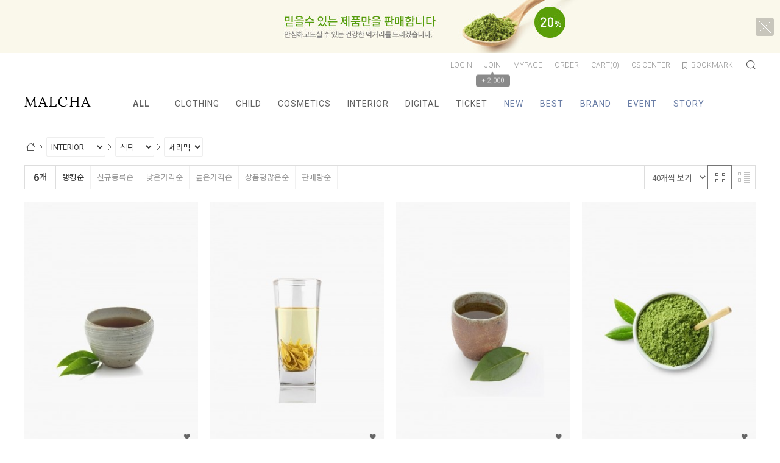

--- FILE ---
content_type: text/html; charset=UTF-8
request_url: http://responsive-sample03.firstmall.kr/goods/catalog?code=000400020002
body_size: 13491
content:
<!-- ================= #HTML_HEADER :: START. 파일위치 : _modules/common/html_header.html ================= -->
<!-- ++++++++++++++++++++++++++++++++++++++++++++++++++++
@@ #HTML_HEADER @@
- 파일위치 : [스킨폴더]/_modules/common/html_header.html
++++++++++++++++++++++++++++++++++++++++++++++++++++ -->
<!doctype html>
<html xmlns="http://www.w3.org/1999/xhtml" lang="ko" xml:lang="ko"  xmlns:fb="http://ogp.me/ns/fb#"  xmlns:og="http://ogp.me/ns#">
<head prefix="og: http://ogp.me/ns# fb: http://ogp.me/ns/fb# website: http://ogp.me/ns/fb/website#">
<meta http-equiv="X-UA-Compatible" content="IE=edge" />
<meta charset="utf-8">
<script nonce="Vo8YAFW/tegITmRZ5EkuwBqMcXz93TgqicPV0EvhpZs=">window.Firstmall = window.Firstmall || {};
window.Firstmall.Config = {"Environment":{"MobileMode":true,"SetMode":null,"Language":"KR","isAdmin":false,"isSellerAdmin":false,"isUser":false,"Currency":{"Basic":{"Id":"KRW","Symbol":"원","Position":"after"},"Skin":{"Id":"KRW","Symbol":"원","Position":"after"}},"serviceLimit":{"H_FR":false,"H_AD":true,"H_NFR":true},"OperationType":"light","Protocol":"http","CacheBreaker":"202212271716"},"Security":{"PreventDrag":false,"PreventContextMenu":false,"MemberLogoutLimit":false},"Search":{"AutoComplete":false,"Suggest":false}};
(function(){ var aliases = {"gl_operation_type":window.Firstmall.Config.Environment.OperationType,"gl_mobile_mode":window.Firstmall.Config.Environment.MobileMode,"gl_set_mode":window.Firstmall.Config.Environment.SetMode,"gl_language":window.Firstmall.Config.Environment.Language,"gl_basic_currency":window.Firstmall.Config.Environment.Currency.Basic.Id,"gl_skin_currency":window.Firstmall.Config.Environment.Currency.Skin.Id,"gl_basic_currency_symbol":window.Firstmall.Config.Environment.Currency.Basic.Symbol,"gl_basic_currency_symbol_position":window.Firstmall.Config.Environment.Currency.Basic.Position,"gl_protocol":window.Firstmall.Config.Environment.Protocol+"://","gl_broadcast":window.Firstmall.Config.Environment.Broadcast}; for(var attr in aliases) { window[attr] = aliases[attr]; }})();</script>
<!-- <meta http-equiv="Content-Security-Policy" content="upgrade-insecure-requests" />  -->
<meta name="viewport" content="width=device-width, initial-scale=1.0, minimum-scale=1.0, maximum-scale=1.0">
<meta http-equiv="Content-Script-Type" content="text/javascript" />
<meta http-equiv="Content-Style-Type" content="text/css" />
<title></title>

	<!-- SEO 설정이 있을경우 -->
	<meta name="Robots" content="noindex,nofollow" />
<meta name="title" content="" />
<meta name="author" content="" />
<meta name="description" content="" />
<meta name="keywords" content="" />

<meta property="og:url" content="http://edge_sample.firstmall.kr/goods/catalog?code=000400020002" />
<meta property="og:site_name" content="○○○쇼핑몰" />
<meta property="og:title" content="" />
	<meta property="og:description" content="" />

	<meta property="fb:app_id" content="" />
		<meta property="og:type" content="website" />


<!-- 구글 웹폰트 -->
<link href="https://fonts.googleapis.com/css?family=Noto+Sans+KR:100,300,400,500,700&amp;subset=korean" rel="stylesheet">
<link href="https://fonts.googleapis.com/css?family=Roboto:100,300,400,500,700" rel="stylesheet">

<link rel="stylesheet" type="text/css" href="/data/skin/responsive_tea_aromatic_gl/css/jqueryui/black-tie/jquery-ui-1.8.16.custom.css" />
<link rel="stylesheet" type="text/css" href="/app/javascript/plugin/slick/slick.css"><!-- 반응형 슬라이드 -->
<link rel="stylesheet" type="text/css" href="/data/design/goods_info_style.css"><!-- 상품디스플레이 CSS -->
<link rel="stylesheet" type="text/css" href="/data/design/goods_info_user.css"><!-- ++++++++++++ 상품디스플레이 사용자/제작자 CSS ++++++++++++ -->
<link rel="stylesheet" type="text/css" href="/data/skin/responsive_tea_aromatic_gl/css/lib.css" />
<link rel="stylesheet" type="text/css" href="/data/skin/responsive_tea_aromatic_gl/css/common.css?v=20251109" />
<link rel="stylesheet" type="text/css" href="/data/skin/responsive_tea_aromatic_gl/css/board.css" />
<link rel="stylesheet" type="text/css" href="/data/skin/responsive_tea_aromatic_gl/css/buttons.css" />
<link rel="stylesheet" type="text/css" href="/data/skin/responsive_tea_aromatic_gl/css/mobile_pagination.css" />
<link rel="stylesheet" type="text/css" href="/link/css?k=quickdesign&v=20251109001420" /><!-- Quick Design CSS -->
<link rel="stylesheet" type="text/css" href="/data/skin/responsive_tea_aromatic_gl/css/broadcast.css" /> 
<link rel="stylesheet" type="text/css" href="/data/skin/responsive_tea_aromatic_gl/css/user.css" /><!-- ++++++++++++ 스킨 사용자/제작자 CSS ++++++++++++ -->
<link rel="stylesheet" href="/app/javascript/plugin/touchSlider/swiper.css" />
<!-- /CSS -->
<link rel="stylesheet" type="text/css" href="/app/javascript/plugin/jquery_swipe/jquery_swipe.css" />

<!-- 파비콘 -->
    <link rel="shortcut icon" href="//responsive-sample03.firstmall.kr//data/icon/favicon/favicon1497244551.ico" />

<!-- 자바스크립트 -->
<script src="/app/javascript/jquery/jquery.min.js"></script>
<script src="/app/javascript/jquery/jquery-ui.min.js"></script>
<script src="/app/javascript/plugin/jquery.poshytip.min.js"></script>
<script src="/app/javascript/plugin/jquery.activity-indicator-1.0.0.min.js"></script>
<script src="/app/javascript/plugin/jquery.cookie.js"></script>
<script src="/app/javascript/plugin/jquery.slides.min.js"></script>
<script src="/app/javascript/plugin/jquery.placeholder.js"></script>
<script src="/app/javascript/plugin/validate/jquery.validate.js"></script>
<script src="/app/javascript/plugin/ezmark/js/jquery.ezmark.min.js"></script>
<script src="/app/javascript/plugin/custom-select-box.js"></script>
<script src="/app/javascript/plugin/custom-mobile-pagination.js"></script>
<script src="/app/javascript/plugin/slick/slick.min.js"></script>
<script src="/app/javascript/plugin/jquery_swipe/jquery.event.swipe.js"></script>
<script src="/app/javascript/plugin/touchSlider/swiper.js"></script>


<script>
var REQURL = '/goods/catalog?code=000400020002';
var WINDOWWIDTH = window.innerWidth;
// sns 만14세 동의 체크 변수
var kid_agree = "";
</script>

<script>
 var is_user = false;
 var plus_app_id = '';
 var fammercemode = '';
 var mbpage = false;

 var orderpage = false;

  window.fbAsyncInit = function() {
    FB.init({
      appId      : '', //App ID
      status     : true, // check login status
      cookie     : true, // enable cookies to allow the server to access the session
      xfbml      : true,  // parse XFBML,
      oauth      : true,
      version    : 'v10.0'
    });


	// logout 이벤트가 발생할때 호출된다.
	FB.Event.subscribe('auth.logout', function(response) {

	});
  };
	$(document).ready(function() {
		//기본 login
		$(".fb-login-button").click(function(){
				FB.login(handelStatusChange,{scope:'email,public_profile,'});
		});

		//기업회원 login
		$(".fb-login-button-business").click(function(){
				FB.login(handelStatusChangebiz,{scope:'email,public_profile,'});
		});

		//회원통합 로그인(이메일동일)
		$(".fb-login-button-connect").click(function(){
				FB.login(handelStatusChangeconnect,{scope:'email,public_profile,'});
		});

		//새로가입(이메일동일함)
		$(".fb-login-button-noconnect").click(function(){
				FB.login(handelStatusChangenoconnect,{scope:'email,public_profile,'});
		});

	});
</script>
<script>(function(d, s, id) {
var js, fjs = d.getElementsByTagName(s)[0];
if (d.getElementById(id)) return;
js = d.createElement(s); js.id = id;
js.src = "//connect.facebook.net/ko_KR/sdk.js";//#xfbml=1&appId=
fjs.parentNode.insertBefore(js, fjs);
}(document, 'script', 'facebook-jssdk'));</script>
 <script type="text/javascript">
  var fbId = "";
  var fbAccessToken = "";
  var isLogin = false;
  var isFirst = true;
  var fbUid = "";
  var fbName = "";
	function handelStatusChange(response) {
		if (response && response.status == 'connected') {
		// 로그인
		isLogin = true;
		initializeFbTokenValues();
		initializeFbUserValues();
		fbId = response.authResponse.userID;
		fbAccessToken = response.authResponse.accessToken;
		if(kid_agree != ""){
			loginck_data = {'kid_agree':kid_agree};
		}else{
			loginck_data = {};
		}
		FB.api('/me', function(response) {
			 fbUid = response.email;
			 fbName = response.name;
			 if (fbName != "") {
				loadingStart("body",{segments: 12, width: 15.5, space: 6, length: 13, color: '#000000', speed: 1.5});
					$.ajax({
					'url' : '../sns_process/facebookloginck',
					'data': loginck_data,
					'type' : 'post',
					'dataType': 'json',
					'success': function(res) {
						if(res.result == 'emailck'){//이메일이 등록된 경우
							//회원 통합하기  <span class='desc'>로그인해 주세요.</span>
							openDialog(getAlert('mb237'), "member_facebook_connect", {"width":"470","height":"250"});
						}else if(res.result == true){
							loadingStop("body",true);
							openDialogAlert(res.msg,'400','180',function(){
								document.location.reload();
							});
						}else{
							loadingStop("body",true);
							openDialogAlert(res.msg,'400','140',function(){});
						}
					}
					});
			}
		});
	   } else if (response.status == 'not_authorized' || response.status == 'unknown') {
		   //연결을 취소하셨습니다.
			openDialogAlert(getAlert('mb238'),'400','160',function(){});
			// 로그아웃된 경우
			isLogin = false;
			if (fbId != "")  initializeFbTokenValues();
			if (fbUid != "") initializeFbUserValues();
		}
	}

	function handelStatusChangebiz(response) {
		if (response && response.status == 'connected') {
		// 로그인
		isLogin = true;
		initializeFbTokenValues();
		initializeFbUserValues();
		fbId = response.authResponse.userID;
		fbAccessToken = response.authResponse.accessToken;
		FB.api('/me', function(response) {
			 fbUid = response.email;
			 fbName = response.name;
			 if (fbName != "") {
				loadingStart("body",{segments: 12, width: 15.5, space: 6, length: 13, color: '#000000', speed: 1.5});
					$.ajax({
					'url' : '../sns_process/facebookloginck',
					'data' : {'mtype':'biz'},
					'type' : 'post',
					'dataType': 'json',
					'success': function(res) {
						if(res.result == 'emailck'){//이메일이 등된 경우
							//회원 통합하기  <span class='desc'>로그인해 주세요.</span>
							openDialog(getAlert('mb237'), "member_facebook_connect", {"width":"470","height":"250"});
						}else if(res.result == true){
							loadingStop("body",true);
							openDialogAlert(res.msg,'400','180',function(){
								document.location.reload();
							});
						}else{
							loadingStop("body",true);
							openDialogAlert(res.msg,'400','140',function(){});
						}
					}
					});
			}
		});
	   } else if (response.status == 'not_authorized' || response.status == 'unknown') {
		   //연결을 취소하셨습니다.
			openDialogAlert(getAlert('mb238'),'400','160',function(){});
			// 로그아웃된 경우
			isLogin = false;
			if (fbId != "")  initializeFbTokenValues();
			if (fbUid != "") initializeFbUserValues();
		}
	}

	//회원통합을 위한 로그인
	function handelStatusChangeconnect(response) {
		if (response && response.status == 'connected') {
		// 로그인
		isLogin = true;
		initializeFbTokenValues();
		initializeFbUserValues();
		fbId = response.authResponse.userID;
		fbAccessToken = response.authResponse.accessToken;
		FB.api('/me', function(response) {
			 fbUid = response.email;
			 fbName = response.name;
			 if (fbName != "") {
				loadingStart("body",{segments: 12, width: 15.5, space: 6, length: 13, color: '#000000', speed: 1.5});
					var userid = $("#facebook_userid").val();
					var password = $("#facebook_password").val();
					$.ajax({
					'url' : '../sns_process/facebookloginck',
					'data' : {'facebooktype':'mbconnect','userid':userid, 'password':password},
					'type' : 'post',
					'dataType': 'json',
					'success': function(res) {
						if(res.result == true){
							loadingStop("body",true);
							openDialogAlert(res.msg,'400','180',function(){
								document.location.reload();
							});
						}else{
							loadingStop("body",true);
							openDialogAlert(res.msg,'400','140',function(){});
						}
					}
					});
			}
		});
	   } else if (response.status == 'not_authorized' || response.status == 'unknown') {
		   //연결을 취소하셨습니다.
			openDialogAlert(getAlert('mb238'),'400','160',function(){});
			// 로그아웃된 경우
			isLogin = false;
			if (fbId != "")  initializeFbTokenValues();
			if (fbUid != "") initializeFbUserValues();
		}
	}

	//회원통합하지 않고 가입하기
	function handelStatusChangenoconnect(response) {
		if (response && response.status == 'connected') {
		// 로그인
		isLogin = true;
		initializeFbTokenValues();
		initializeFbUserValues();
		fbId = response.authResponse.userID;
		fbAccessToken = response.authResponse.accessToken;
		FB.api('/me', function(response) {
			 fbUid = response.email;
			 fbName = response.name;
			 if (fbName != "") {
				loadingStart("body",{segments: 12, width: 15.5, space: 6, length: 13, color: '#000000', speed: 1.5});
					$.ajax({
					'url' : '../sns_process/facebookloginck',
					'data' : {'facebooktype':'noconnect'},
					'type' : 'post',
					'dataType': 'json',
					'success': function(res) {
						if(res.result == true){
							loadingStop("body",true);
							openDialogAlert(res.msg,'400','180',function(){
								document.location.reload();
							});
						}else{
							loadingStop("body",true);
							openDialogAlert(res.msg,'400','140',function(){});
						}
					}
					});
			}
		});
	   } else if (response.status == 'not_authorized' || response.status == 'unknown') {
		   //연결을 취소하셨습니다.
			openDialogAlert(getAlert('mb238'),'400','160',function(){});
			// 로그아웃된 경우
			isLogin = false;
			if (fbId != "")  initializeFbTokenValues();
			if (fbUid != "") initializeFbUserValues();
		}
	}

	function initializeFbTokenValues() {
		fbId = "";
		fbAccessToken = "";
	}
	function initializeFbUserValues() {
		fbUid = "";
		fbName = "";
	}
	function logout(){
		// 로그아웃된 경우
		FB.logout();
		isLogin = false;
		if (fbId != "")  initializeFbTokenValues();
		if (fbUid != "") initializeFbUserValues();
	}
 </script>

<style type="text/css">

/* 레이아웃설정 폰트 적용 */
#layout_body body,
#layout_body table,
#layout_body div,
#layout_body input,
#layout_body textarea,
#layout_body select,
#layout_body span
{
}

/* 레이아웃설정 스크롤바색상 적용 */
</style>


<!-- /자바스크립트 -->
<script src="/app/javascript/js/dev-tools.js?v=202212271716"></script><script src="/app/javascript/js/goods-display_mobile.js?v=202212271716"></script><script src="/app/javascript/js/design.js?v=202212271716"></script><script src="/app/javascript/js/common.js?v=202212271716"></script><script src="/app/javascript/js/common-mobile.js?v=202212271716"></script><script src="/app/javascript/js/front-layout.js?v=202212271716"></script><script src="/app/javascript/js/base64.js?v=202212271716"></script><script src="/app/javascript/js/skin-responsive.js?v=202212271716"></script><script src="/data/js/language/L10n_KR.js?v=202212271716"></script><script src="/data/skin/responsive_tea_aromatic_gl/common/jquery.event.drag-1.5.min.js?v=202212271716"></script><script src="/data/skin/responsive_tea_aromatic_gl/common/jquery.touchSlider.js?v=202212271716"></script><script src="/data/skin/responsive_tea_aromatic_gl/common/responsive.js?v=202212271716"></script><script src="/data/skin/responsive_tea_aromatic_gl/common/script.js?v=202212271716"></script><script src="/data/skin/responsive_tea_aromatic_gl/common/search_ver2.js?v=202212271716"></script><script src="/data/skin/responsive_tea_aromatic_gl/common/user.js?v=202212271716"></script><script src="/app/javascript/plugin/jquery.bxslider.js?v=202212271716"></script>
</head>

<body>

<!--facebook area-->
<div id="fb-root"></div>
<!--facebook area end-->

<!-- ================= #HTML_HEADER :: END. 파일위치 : _modules/common/html_header.html ================= -->

<!--[ 디자인모드 호출 스크립트]-->

<!--[ 모바일쇼핑몰 디자인모드시 화면 구성 ]-->

<style>
#layout_body {
background-color:#ffffff;}
#layer_pay {position:absolute;top:0px;width:100%;height:100%;background-color:#ffffff;text-align:center;z-index:999999;}
#payprocessing {text-align:center;position:absolute;width:100%;top:150px;z-index:99999999px;}
</style>

<div id="wrap">
	<!-- ================= 어사이드 :: START. 파일위치 : _modules/common/layout_side.html (비동기 로드) ================= -->
	<div id="layout_side" class="layout_side"></div>
	<!-- ================= 어사이드 :: END. 파일위치 : _modules/common/layout_side.html (비동기 로드) ================= -->
	<a href="javascript:;" id="side_close" class="side_close">어사이드 닫기</a>

	<div id="layout_wrap" class="layout_wrap">
		<!-- ================= #LAYOUT_HEADER :: START. 파일위치 : layout_header/standard.html (default) ================= -->
<!-- ++++++++++++++++++++++++++++++++++++++++++++++++++++
@@ #LAYOUT_HEADER @@
- 파일위치 : [스킨폴더]/layout_header/standard.html
++++++++++++++++++++++++++++++++++++++++++++++++++++ -->

<div class='designPopupBand hide' popupStyle='band' designElement='popup' templatePath='goods/catalog.html' popupSeq='1' style='background-color:#faf8eb;'><div class='designPopupBody'><a href='/main/index' target='_self'><img src='/data/popup/popup_15520673673406.jpg' /></a></div><div class='designPopupClose'><img src='/data/icon/common/etc/btn_tbanner_close.png' alt='banner close' /></div></div><div class='designPopupBandBtn absolute center hand hide' style='top:0px; left:50%; width:200px; margin-left:-100px;z-index:12'><img src='/data/icon/common/etc/band_btn_open.gif' /></div>
<!-- //띠배너/팝업 -->

<!-- 상단영역 : 시작 -->
<div id="layout_header" class="layout_header">
	<div class="resp_wrap">
	<div class="util_wrap">		
        <!-- language -->
        <div class="language hide">
            <a class="select_list" id="select_main" href="http://edge_sample.firstmall.kr">
                <span class='language_country_img language_country_img_KR'></span>
                Korea
                <span class="sel_arrow"></span>
            </a>
            <ul class="optionSub" style="position:relative;display:none;">
            </ul>
        </div>
        
        <ul class="util_wrap_menu2">            
            <li><a href="/member/login" designElement="text" textIndex="4"  textTemplatePath="cmVzcG9uc2l2ZV90ZWFfYXJvbWF0aWNfZ2wvbGF5b3V0X2hlYWRlci9zdGFuZGFyZC5odG1s" >LOGIN</a></li>
            <li>
                <a href="/member/agreement" designElement="text" textIndex="5"  textTemplatePath="cmVzcG9uc2l2ZV90ZWFfYXJvbWF0aWNfZ2wvbGF5b3V0X2hlYWRlci9zdGFuZGFyZC5odG1s" >JOIN</a>
                <div class="benefit">
                    <span class="arrow">▲</span>
                    + 2,000
                </div>
            </li>
            <li><a href="/mypage" designElement="text" textIndex="6"  textTemplatePath="cmVzcG9uc2l2ZV90ZWFfYXJvbWF0aWNfZ2wvbGF5b3V0X2hlYWRlci9zdGFuZGFyZC5odG1s" >MYPAGE</a></li>
            <li><a href="/mypage/order_catalog" designElement="text" textIndex="7"  textTemplatePath="cmVzcG9uc2l2ZV90ZWFfYXJvbWF0aWNfZ2wvbGF5b3V0X2hlYWRlci9zdGFuZGFyZC5odG1s" >ORDER</a></li>
            <li class="respCartArea"><a href="/order/cart"><span designElement="text" textIndex="8"  textTemplatePath="cmVzcG9uc2l2ZV90ZWFfYXJvbWF0aWNfZ2wvbGF5b3V0X2hlYWRlci9zdGFuZGFyZC5odG1s" >CART</span><span>(0)</span></a></li>
            <li><a href="/service/cs" designElement="text" textIndex="9"  textTemplatePath="cmVzcG9uc2l2ZV90ZWFfYXJvbWF0aWNfZ2wvbGF5b3V0X2hlYWRlci9zdGFuZGFyZC5odG1s" >CS CENTER</a></li>
            <li><a href="javascript:;"  onclick="bookmarksitelay('http://edge_sample.firstmall.kr/main/index', '○○○쇼핑몰',  '/member/login?return_url=%2Fgoods%2Fcatalog%3Fcode%3D000400020002' )" title="북마크"><img src="/data/skin/responsive_tea_aromatic_gl/images/common/icon_bookmark.png" alt="bookmark" />&nbsp; <span designElement="text" textIndex="10"  textTemplatePath="cmVzcG9uc2l2ZV90ZWFfYXJvbWF0aWNfZ2wvbGF5b3V0X2hlYWRlci9zdGFuZGFyZC5odG1s" >BOOKMARK</span></a></li>
        </ul>
	</div>

	<div class="logo_wrap">
		
			<!-- logo -->
			<h1 class="logo_area">
				<a href='/main/index' target='_self'><img src="/data/skin/responsive_tea_aromatic_gl/images/design_resp/logo.png" alt="(주) 귀사의 회사명"></a>
			</h1>

			<!-- 햄버거 버튼 -->
			<div class="resp_top_hamburger">
				<a href="#category"><b>aside menu</b></a>
			</div>

			<!-- +++++++++++++++++++++++++ 검색 리뉴얼 +++++++++++++++++++++++++++++ -->
			<div id="searchModule" class="resp_top_search">
				<a href="javascript:void(0)" id="btnSearchV2" class="btn_search_open">검색</a>
				<div id="searchVer2" class="search_ver2">
					<div class="search_new">
						<!-- ------- 검색 입력 ------- -->
						<form name="topSearchForm" id="topSearchForm" action="/goods/search">
						<div class="input_area">
							<div class="cont">
								<label class="search_box"><input type="text" name="search_text" id="searchVer2InputBox" class="search_ver2_input_box" placeholder="Search" autocomplete="off" /></label>
								<button type="submit" class="search"></button>
								<button type="button" class="close searchModuleClose"></button>
							</div>
						</div>
						</form>
						<!-- ------- 페이지별 기본 검색 ------- -->
						<!-- ------- //검색 입력 ------- -->
						<div class="contetns_area" style="display:none;">
						<!-- ------- 최근 검색어, 최근본 상품 ------- -->
							<div id="recentArea" class="recent_area">
								<ul class="tab_btns">
									<li class="on"><a href="#recent-searched-list">최근 검색어</a></li>
									<li><a href="#recent-item-list">최근본 상품</a></li>
								</ul>
								<!-- 최근 검색어 -->
								<div id="recent-searched-list" class="tab_contents">
									<ul id="recentSearchedList" class="searching_list">
										<li class="no_data">최근검색어가 없습니다.</li>
									</ul>
									<div id="recentSearchedGuide" class="no_data" style="display:none;">최근 검색어 저장 기능이 꺼져있습니다.</div>
									<ul class="tab_foot_menu">
										<li class="menu_item">
											<a href="javascript:void(0)" data-value="all" onclick="searchRecentRemove(this)">전체삭제</a>
											<a class="btnRecentAuto off" href="javascript:void(0)">자동저장 끄기</a>
											<a class="btnRecentAuto on" href="javascript:void(0)" style="display:none;">자동저장 <span class="importcolor">켜기</span></a>
										</li>
										<li class="search_close searchModuleClose"><a href="javascript:void(0)">닫기</a></li>
									</ul>
								</div>
								<!-- //최근 검색어 -->
								<!-- 최근본 상품 -->
								<div id="recent-item-list" class="tab_contents" style="display:none;">
									<ul class="recent_item_list">
										<li class="no_data" style="display:none;">최근본 상품이 없습니다.</li>
									</ul>
									<ul class="tab_foot_menu">
										<li class="swiper_guide">
											<span class="to_left">&lt;</span>
											<span class="to_right">&gt;</span>
										</li>
										<li class="search_close searchModuleClose"><a href="javascript:void(0)">닫기</a></li>
									</ul>
								</div>
								<!-- //최근본 상품 -->
							</div>
						<!-- ------- //최근 검색어, 최근본 상품 ------- -->

						<!-- ------- 검색어 자동완성 ------- -->
							<div id="autoCompleteArea" class="autocomplete_area" style="display:none;">

								<!-- 검색어 자동완성 - 검색어 -->
								<div class="autocomplete_searching">
									<ul id="autoCompleteList" class="searching_list">
									</ul>

									<div id="autoCompleteGuide" class="no_data" style="display:none;">자동완성 기능이 꺼져있습니다</div>

									<ul class="tab_foot_menu">
										<li class="menu_item">
											<a class="btnAutoComplete off" href="javascript:void(0)">자동완성 끄기</a>
											<a class="btnAutoComplete on" href="javascript:void(0)" style="display:none;">자동완성 <span class="importcolor">켜기</span></a>
										</li>
										<li class="search_close searchModuleClose"><a href="javascript:void(0)">닫기</a></li>
									</ul>
								</div>
								<!-- //검색어 자동완성 - 검색어 -->

								<!-- 검색어 자동완성 - 배너( 추천상품 ) -->
								<div id="autoCompleteBanner" class="autocomplete_banner">
									<h5 class="title">추천 상품</h5>
									<ul id="autocompleteBannerList" class="banner_list">
									</ul>
								</div>
								<!-- //검색어 자동완성 - 배너( 추천상품 ) -->
							</div>
						<!-- ------- //검색어 자동완성 ------- -->
						</div>
					</div>
				</div>
			</div>

			<!-- +++++++++++++++++++++++++ //검색 리뉴얼 +++++++++++++++++++++++++++++ -->

			<!-- 장바구니 -->
            <a href="/order/cart" class="resp_top_cart"></a>

		
	</div>
	<!-- //로고 영역 -->


	<!-- 카테고리 메뉴 -->	
	<div id="cateSwiper" class="nav_wrap">
		<div class="nav_category_area">
			<div class="designCategoryNavigation">
				<ul class="respCategoryList">
					<li class="nav_category_all">
						<a class="hand categoryAllBtn" designElement="text" textIndex="11"  textTemplatePath="cmVzcG9uc2l2ZV90ZWFfYXJvbWF0aWNfZ2wvbGF5b3V0X2hlYWRlci9zdGFuZGFyZC5odG1s"  title="전체 카테고리">ALL</a>
					</li>
					<!-- ++++++++++++++++++++++++++++++++++++++++++++++++++++
@@ 카테고리 네비게이션 @@
- 파일위치 : [스킨폴더]/_modules/category/category_gnb.html
- 현재 3뎁스까지 노출 가능
++++++++++++++++++++++++++++++++++++++++++++++++++++ -->

	<li class="categoryDepth1">
		<a class="categoryDepthLink designElement" designelement="category" href="/goods/catalog?code=0001"><em>CLOTHING</em></a>
		<div class="categorySub">
			<div class="categorySubWrap">
				<ul class="categoryDepth2">
					<li class="categorySubDepth">
						<a href="/goods/catalog?code=00010001">탑</a>
					</li>
					<li class="categorySubDepth">
						<a href="/goods/catalog?code=00010002">아우터</a>
					</li>
					<li class="categorySubDepth">
						<a href="/goods/catalog?code=00010003">드레스</a>
					</li>
					<li class="categorySubDepth">
						<a href="/goods/catalog?code=00010004">스커트</a>
					</li>
					<li class="categorySubDepth">
						<a href="/goods/catalog?code=00010005">팬츠</a>
					</li>
				</ul>
				<div class="categorySubBanner">
					<p xss=removed><img src="http://interface.firstmall.kr/firstmall_plus/sample_img/responsive_ver1_default_gl/editor/temp_15502338120618.jpg" class="txc-image" xss=removed></p>
				</div>
			</div>
		</div>
	</li>
	<li class="categoryDepth1">
		<a class="categoryDepthLink designElement" designelement="category" href="/goods/catalog?code=0002"><em>CHILD</em></a>
		<div class="categorySub">
			<div class="categorySubWrap">
				<ul class="categoryDepth2">
					<li class="categorySubDepth">
						<ul class="categoryDepth3">
							<li><a href="/goods/catalog?code=000200010001">공</a></li>
							<li><a href="/goods/catalog?code=000200010002">인형</a></li>
							<li><a href="/goods/catalog?code=000200010003">퍼즐</a></li>
						</ul>
						<a href="/goods/catalog?code=00020001">장난감</a>
					</li>
					<li class="categorySubDepth">
						<a href="/goods/catalog?code=00020002">출산육아</a>
					</li>
					<li class="categorySubDepth">
						<ul class="categoryDepth3">
							<li><a href="/goods/catalog?code=000200030001">디럭스형</a></li>
							<li><a href="/goods/catalog?code=000200030002">휴대용</a></li>
							<li><a href="/goods/catalog?code=000200030003">절충형</a></li>
						</ul>
						<a href="/goods/catalog?code=00020003">유모차</a>
					</li>
					<li class="categorySubDepth">
						<a href="/goods/catalog?code=00020004">도서</a>
					</li>
				</ul>
				<div class="categorySubBanner">
					<p xss=removed><img src="http://interface.firstmall.kr/firstmall_plus/sample_img/responsive_ver1_default_gl/editor/temp_15502338256514.jpg" class="txc-image" xss=removed></p>
				</div>
			</div>
		</div>
	</li>
	<li class="categoryDepth1">
		<a class="categoryDepthLink designElement" designelement="category" href="/goods/catalog?code=0003"><em>COSMETICS</em></a>
		<div class="categorySub">
			<div class="categorySubWrap">
				<ul class="categoryDepth2">
					<li class="categorySubDepth">
						<a href="/goods/catalog?code=00030001">페이스</a>
					</li>
					<li class="categorySubDepth">
						<a href="/goods/catalog?code=00030002">아이</a>
					</li>
					<li class="categorySubDepth">
						<a href="/goods/catalog?code=00030003">립</a>
					</li>
					<li class="categorySubDepth">
						<a href="/goods/catalog?code=00030004">파운데이션</a>
					</li>
				</ul>
				<div class="categorySubBanner">
					<p xss=removed><img src="http://interface.firstmall.kr/firstmall_plus/sample_img/responsive_ver1_default_gl/editor/temp_15502338403170.jpg" class="txc-image" xss=removed></p>
				</div>
			</div>
		</div>
	</li>
	<li class="categoryDepth1">
		<a class="categoryDepthLink designElement" designelement="category" href="/goods/catalog?code=0004"><em>INTERIOR</em></a>
		<div class="categorySub">
			<div class="categorySubWrap">
				<ul class="categoryDepth2">
					<li class="categorySubDepth">
						<ul class="categoryDepth3">
							<li><a href="/goods/catalog?code=000400010001">싱글</a></li>
							<li><a href="/goods/catalog?code=000400010002">더블</a></li>
							<li><a href="/goods/catalog?code=000400010003">퀸</a></li>
						</ul>
						<a href="/goods/catalog?code=00040001">침대</a>
					</li>
					<li class="categorySubDepth">
						<ul class="categoryDepth3">
							<li><a href="/goods/catalog?code=000400020001">원목</a></li>
							<li><a href="/goods/catalog?code=000400020002">세라믹</a></li>
							<li><a href="/goods/catalog?code=000400020003">화산석</a></li>
						</ul>
						<a href="/goods/catalog?code=00040002">식탁</a>
					</li>
					<li class="categorySubDepth">
						<ul class="categoryDepth3">
							<li><a href="/goods/catalog?code=000400030001">입식</a></li>
							<li><a href="/goods/catalog?code=000400030002">좌식</a></li>
							<li><a href="/goods/catalog?code=000400030003">확장형</a></li>
						</ul>
						<a href="/goods/catalog?code=00040003">화장대</a>
					</li>
				</ul>
				<div class="categorySubBanner">
					<p xss=removed><img src="http://interface.firstmall.kr/firstmall_plus/sample_img/responsive_ver1_default_gl/editor/temp_15502338584775.jpg" class="txc-image" xss=removed></p>
				</div>
			</div>
		</div>
	</li>
	<li class="categoryDepth1">
		<a class="categoryDepthLink designElement" designelement="category" href="/goods/catalog?code=0005"><em>DIGITAL</em></a>
		<div class="categorySub">
			<div class="categorySubWrap">
				<ul class="categoryDepth2">
					<li class="categorySubDepth">
						<a href="/goods/catalog?code=00050001">디지털</a>
					</li>
					<li class="categorySubDepth">
						<a href="/goods/catalog?code=00050002">휴대폰</a>
					</li>
					<li class="categorySubDepth">
						<a href="/goods/catalog?code=00050003">생활가전</a>
					</li>
					<li class="categorySubDepth">
						<a href="/goods/catalog?code=00050004">주방용품</a>
					</li>
				</ul>
				<div class="categorySubBanner">
					<p xss=removed><img src="/data/editor/temp_15533449922928.jpg" class="txc-image" xss=removed></p>

				</div>
			</div>
		</div>
	</li>
	<li class="categoryDepth1">
		<a class="categoryDepthLink designElement" designelement="category" href="/goods/catalog?code=0007"><em>TICKET</em></a>
		<div class="categorySub">
			<div class="categorySubWrap">
				<ul class="categoryDepth2">
					<li class="categorySubDepth">
						<a href="/goods/catalog?code=00070001">상품권</a>
					</li>
					<li class="categorySubDepth">
						<a href="/goods/catalog?code=00070002">공연</a>
					</li>
					<li class="categorySubDepth">
						<a href="/goods/catalog?code=00070003">야구장</a>
					</li>
					<li class="categorySubDepth">
						<a href="/goods/catalog?code=00070004">구글기프트카드</a>
					</li>
				</ul>
				<div class="categorySubBanner">
					
<p xss=removed><img src="/data/editor/temp_15533450230201.jpg" class="txc-image" xss=removed></p>

				</div>
			</div>
		</div>
	</li>

					<li class="custom_nav_link">
						<a class="categoryDepthLink" designElement="text" textIndex="12"  textTemplatePath="cmVzcG9uc2l2ZV90ZWFfYXJvbWF0aWNfZ2wvbGF5b3V0X2hlYWRlci9zdGFuZGFyZC5odG1s"  href="/goods/new_arrivals"><em>NEW</em></a>
					</li>
					<li class="custom_nav_link">
						<a class="categoryDepthLink" designElement="text" textIndex="13"  textTemplatePath="cmVzcG9uc2l2ZV90ZWFfYXJvbWF0aWNfZ2wvbGF5b3V0X2hlYWRlci9zdGFuZGFyZC5odG1s"  href="/goods/best"><em>BEST</em></a>
					</li>
					<li class="custom_nav_link">
						<a class="categoryDepthLink" designElement="text" textIndex="14"  textTemplatePath="cmVzcG9uc2l2ZV90ZWFfYXJvbWF0aWNfZ2wvbGF5b3V0X2hlYWRlci9zdGFuZGFyZC5odG1s"  href="/goods/brand_main" target="_self"><em>BRAND</em></a>
					</li>
					<li class="custom_nav_link">
						<a class="categoryDepthLink" designElement="text" textIndex="15"  textTemplatePath="cmVzcG9uc2l2ZV90ZWFfYXJvbWF0aWNfZ2wvbGF5b3V0X2hlYWRlci9zdGFuZGFyZC5odG1s"  href="/promotion/event"><em>EVENT</em></a>
					</li>
					<li class="custom_nav_link">
						<a class="categoryDepthLink" designElement="text" textIndex="16"  textTemplatePath="cmVzcG9uc2l2ZV90ZWFfYXJvbWF0aWNfZ2wvbGF5b3V0X2hlYWRlci9zdGFuZGFyZC5odG1s"  href="/board/?id=custom_bbs2"><em>STORY</em></a>
					</li>
				</ul>
			</div>
		</div>
	</div>

	<!-- 카테고리 전체 네비게이션 팝업 START -->
	<div id="categoryAll_wrap" class="categoryAll_wrap" style="display:none;">
		<div class="categoryAllContainer"></div>
	</div>
	<!-- 카테고리 전체 네비게이션 팝업 END -->

	<!-- 브랜드 전체 네비게이션 팝업 START -->
	<div id="brandAll_wrap" class="brandAll_wrap" style="display:none;">
		<div class="brandAllContainer"></div>
	</div>
	<!-- 브랜드 전체 네비게이션 팝업 END -->

	<!-- 지역 전체 네비게이션 팝업 START -->
	<div id="locationAll_wrap" class="locationAll_wrap" style="display:none;">
		<div class="locationAllContainer"></div>
	</div>
	<!-- 지역 전체 네비게이션 팝업 END -->
	</div>
</div>
<!-- 상단영역 : 끝 -->

<script type="text/javascript" src="/data/skin/responsive_tea_aromatic_gl/common/search_ver2_ready.js"></script><!-- 반응형 관련 프론트 js : 검색, 자동검색어 최근본상품 -->
<script type="text/javascript">
	var resp_loc_top;
	function flyingTitleBar() {
		//var resp_loc_top = $("#layout_header .logo_wrap").offset().top;
		var obj = $("#layout_header .logo_wrap");
		var obj_H = $("#layout_header .logo_wrap").outerHeight();
		$(document).scroll(function(){
			//alert( resp_loc_top );
			if ( ( $('.designPopupBand').is(':hidden') || $('.designPopupBand').length < 1 )  && window.innerWidth < 480 ) {
				if ( $("#layout_header .util_wrap").is(':hidden') ) {
					resp_loc_top = 0;
				} else {
					resp_loc_top = $("#layout_header .util_wrap").outerHeight(); // 띠배너 클로즈시 보정
				}
			}
			if(resp_loc_top < $(document).scrollTop() && window.innerWidth < 480 ){
					obj.addClass("flying");
					if ( !$('#gonBox').length ) {
						$('#layout_header .logo_wrap').before('<div id="gonBox"></div>');
						$('#gonBox').css( 'height', obj_H + 'px' );
					}
			} else {
				obj.removeClass('flying');
				if ( $('#gonBox').length ) {
					$('#gonBox').remove();
				}
			}
		});
	}

	$(function(){
		// 텍스트 수정기능을 통해 소스에 박혀있는 카테고리 삭제시 --> 항목 삭제
		$('#cateSwiper .custom_nav_link').each(function(e) {
			if ( $(this).find('a').text() == '' ) {
				$(this).remove();
			}
		});

		/* 카테고리 활성화 */
		var url2, cateIndex;
		$('#layout_header .designCategoryNavigation .respCategoryList>li').each(function() {
			url2 = $(this).find('a').attr('href');
			if ( REQURL == url2 ) {
				cateIndex = $(this).index();
			} else if ( REQURL != url2 && REQURL.substr( 0, REQURL.length-4 ) == url2 ) {
				// 1depth 카테고리 일치하는 요소가 없는 경우 2뎁스에서 검색
				cateIndex = $(this).index();
			}
		});
		$('#layout_header .designCategoryNavigation .respCategoryList>li').eq(cateIndex).addClass('on');
		/* //카테고리 활성화 */

		/* 카테고리 swiper 동작( 1024 미만인 경우 동작, 1024 이상인 경우 : 마우스 오버시 서브메뉴 노출 ) */
		var slideshowSwiper = undefined;
		if ( window.innerWidth < 1280 && $('#cateSwiper .designCategoryNavigation').length > 0 ) {
			$('#cateSwiper .designCategoryNavigation ul.respCategoryList>li').addClass('swiper-slide');
			slideshowSwiper = new Swiper('#cateSwiper .designCategoryNavigation', {
				wrapperClass: 'respCategoryList',
				slidesPerView: 'auto'
			});
			slideshowSwiper.slideTo( (cateIndex-1), 800, false );
		} else {
			$('#cateSwiper .designCategoryNavigation ul.respCategoryList>li').removeClass('swiper-slide');
			$('#layout_header .respCategoryList .categoryDepth1').hover(
				function() { $(this).find('.categorySub').show(); },
				function() { $(this).find('.categorySub').hide(); }
			);
		}
		$( window ).resize(function() {
			if ( window.innerWidth != WINDOWWIDTH ) {
				if ( window.innerWidth < 1280 && $('#cateSwiper .designCategoryNavigation').length > 0 && slideshowSwiper == undefined ) {
					$('#cateSwiper .designCategoryNavigation ul.respCategoryList>li').addClass('swiper-slide');
					$('#layout_header .respCategoryList .categoryDepth1').off('hover');
					slideshowSwiper = new Swiper('#cateSwiper .designCategoryNavigation', {
						wrapperClass: 'respCategoryList',
						slidesPerView: 'auto'
					});
					slideshowSwiper.slideTo( (cateIndex-1), 800, false );
				} else if ( window.innerWidth > 1279 && slideshowSwiper != undefined ) {
					slideshowSwiper.slideTo( 0, 800, false );
					$('#cateSwiper .designCategoryNavigation ul.respCategoryList>li').removeClass('swiper-slide');
					slideshowSwiper.destroy();
					slideshowSwiper = undefined;
					$('#layout_header .respCategoryList .categoryDepth1').hover(
						function() { $(this).find('.categorySub').show(); },
						function() { $(this).find('.categorySub').hide(); }
					);
				}
			}
		});
		/* //카테고리 swiper 동작( 1024 미만인 경우 동작, 1024 이상인 경우 : 마우스 오버시 서브메뉴 노출 ) */

		//================= 카테고리 전체 네비게이션 START ====================
		$('.categoryAllBtn').click(function() {
			$('#categoryAll_wrap .categoryAllContainer').load('/common/category_all_navigation', function() {
				$('#categoryAll_wrap').show();
				$('body').css( 'overflow', 'hidden' );
			});
		});
		$('#categoryAll_wrap').on('click', '.categoryAllClose', function() {
			$('#categoryAll_wrap').hide();
			$('body').css( 'overflow', 'auto' );
		});
		//================= 카테고리 전체 네비게이션 END  ====================

		//================= 브랜드 전체 네비게이션 START ====================
		$('.brandAllBtn').click(function() {
			$('#brandAll_wrap .brandAllContainer').load('/common/brand_all_navigation', function() {
				$('#brandAll_wrap').show();
				$('body').css( 'overflow', 'hidden' );
			});
		});
		$('#brandAll_wrap').on('click', '.brandAllClose', function() {
			$('#brandAll_wrap').hide();
			$('body').css( 'overflow', 'auto' );
		});
		//================= 브랜드 전체 네비게이션 END  ====================

		//================= 지역 전체 네비게이션 START ====================
		$('.locationAllBtn').click(function() {
			$('#locationAll_wrap .locationAllContainer').load('/common/location_all_navigation', function() {
				$('#locationAll_wrap').show();
				$('body').css( 'overflow', 'hidden' );
			});
		});
		$('#locationAll_wrap').on('click', '.locationAllClose', function() {
			$('#locationAll_wrap').hide();
			$('body').css( 'overflow', 'auto' );
		});
		//================= 지역 전체 네비게이션 END  ====================

		// GNB 검색 관련
		$('#respTopSearch .search_open_btn').click(function() {
			$('#respTopSearch .search_form').addClass('animating');
			$('#respTopSearch .search_text').focus();
		});
		$('#respTopSearch .search_close_btn').click(function() {
			$('#respTopSearch .search_form').removeClass('animating');
		});

		// 타이틀바 띄우기
		flyingTitleBar();
		$( window ).on('resize', function() {
			if ( window.innerWidth != WINDOWWIDTH ) {
				flyingTitleBar();
			}
		});

		/* 카테고리 네비게이션 서브레이어 포지션 변화 */
		var category1DepthNum = $('.respCategoryList .categoryDepth1').length;
		var rightCategoryStandard = Math.floor( category1DepthNum / 2 );
		$('.respCategoryList .categoryDepth1').each(function(e) {
			if ( e > rightCategoryStandard ) {
				$('.respCategoryList .categoryDepth1').eq(e).addClass('right_area');
			}
		});
		/* 카테고리 네비게이션 서브레이어 포지션 변화 */

		$('.designPopupBand .designPopupClose').on('click', function() {
			// 띠배너 닫기 클릭시
		});
	});
</script>
		<!-- ================= #LAYOUT_HEADER :: END. 파일위치 : layout_header/standard.html (default) ================= -->

		<div id="layout_body" class="layout_body">
		<!-- ================= 파트 페이지들 :: START. ================= -->
<!-- ++++++++++++++++++++++++++++++++++++++++++++++++++++
@@ "카테고리" 리스트 페이지 @@
- 파일위치 : [스킨폴더]/goods/catalog.html
++++++++++++++++++++++++++++++++++++++++++++++++++++ -->

<div id="itemstmplayer" class="hide"></div>

<div id="catalog_page">
	<div class="search_nav"></div>

	<!--[ 상단 꾸미기 HTML ]-->

	<!-- ------- 검색필터, 추천상품, 상품정렬( 파일위치 : [스킨폴더]/goods/_search_form_light.html ) ------- -->
	<!-- ++++++++++++++++++++++++++++++++++++++++++++++++++++
@@ 검색필터, 추천상품, 상품정렬 @@
- 파일위치 : [스킨폴더]/goods/_search_form_light.html
++++++++++++++++++++++++++++++++++++++++++++++++++++ -->


<form name="goodsSearchForm" id="goodsSearchForm" method="get">
<input type="hidden" name="osearchtext" value="" />
<input type="hidden" name="ship_grp_seq" value="" />
<input type="hidden" name="event" value="" />
<input type="hidden" name="gift" value="" />
<input type="hidden" name="page" value="1" />
<input type="hidden" name="searchMode" value="catalog" />
<div id="filterResultCount">6</div>
<div class="search_filter_wrap" data-ezmark="undo">
	<!-- 필터 -->
	<ul id="searchFilter" class="search_filter">
		
	</ul>

	<!-- 필터된 항목 -->
	<div id="searchFilterSelected" class="search_filter_selected">
		<ul class="selected_item_area">
		</ul>
		<div class="selected_etc_area">
			<a class="btn_all_cancel" href="#" title="전체해제" onclick="resetParams();"></a>
		</div>
	</div>

	<!--[ 추천상품 출력(추천상품 디스플레이 편집 : 관리자 > 상품리스트 페이지 > 설정 > 페이지 추천상품 ) ]-->
	<!-- 상품디스플레이 파일들 폴더 위치 : /data/design/ ( ※ /data 폴더는 /skin 폴더 상위 폴더입니다. ) -->
	

	<!-- 검색된 상품 정렬 -->
	<ul id="filteredItemSorting" class="filtered_item_sorting">
		<li class="item_total">
			<a href="javascript:void(0)" id="btnFilterOpen" class="total"><span class="num">6</span>개</a>
		</li>
		<li class="item_display">
			<label class="display display_lattice active"><input type="radio" name="filter_display" value="lattice" onclick="filterDisplay()" checked />격자 반응형</label>
			<label class="display display_list"><input type="radio" name="filter_display" value="list" onclick="filterDisplay()" />리스트 반응형</label>
		</li>
		<li class="item_viewnum">
			<select name="per">
				<option value="20">&nbsp;20개씩 보기&nbsp;</option>
				<option value="40" selected>&nbsp;40개씩 보기&nbsp;</option>
				<option value="100">&nbsp;100개씩 보기&nbsp;</option>
				<option value="200">&nbsp;200개씩 보기&nbsp;</option>
			</select>
		</li>
		<li class="item_order">
			<p id="mobileSortingSelected"></p>
			<ul class="list">
				<li>
					<label class="active"><input type="radio" name="sorting" value="ranking" checked />랭킹순</label>
				</li>
				<li>
					<label><input type="radio" name="sorting" value="regist" />신규등록순</label>
				</li>
				<li>
					<label><input type="radio" name="sorting" value="low_price" />낮은가격순</label>
				</li>
				<li>
					<label><input type="radio" name="sorting" value="high_price" />높은가격순</label>
				</li>
				<li>
					<label><input type="radio" name="sorting" value="review" />상품평많은순</label>
				</li>
				<li>
					<label><input type="radio" name="sorting" value="sale" />판매량순</label>
				</li>
			</ul>
		</li>
	</ul>
</div>
</form>
<script type="text/javascript">
var brand_best_icon = "http://interface.firstmall.kr/firstmall_plus/sample_img/responsive_ver1_default_gl/brand/brand_main_20190215214621.gif";
$(document).ready(function() {
	filterDisplay();
	
	/**/
	$("#searchFilterSelected").hide();
	/**/
	// 상품 색상 코드값 디자인 white --> border
	if ( $('.displaY_color_option').length > 0 ) {
		$('.displaY_color_option .areA').filter(function() {
			return ( $(this).css('background-color') == 'rgb(255, 255, 255)' );
		}).addClass('border');
	}
	var aParams = {'category':'','brand':'','location':'','delivery':'','color':'','provider':'','re_search':'','min_price'	:'','max_price':''};
	/**/
	aParams['category']	= load_seleted_filter('category', 'category', 'category_000400020002', 'c000400020002', '세라믹', 'category', 'c000400020002');
	/**/ 
	/**/
	/**/
	/**/
	/**/
	/**/
	/**/
	/**/
	/**/
	/**/
		/**/
		/**/
		/**/
		/**/
		/**/
		/**/
		/**/
		/**/
		/**/
	/**/
		/**/
		/**/
		/**/
		/**/
		/**/
		/**/
		/**/
		/**/
		/**/
	/**/
		/**/
		/**/
		/**/
		/**/
		/**/
		/**/
		/**/
		/**/
		/**/
	/**/
		/**/
		/**/
		/**/
		/**/
		/**/
		/**/
		/**/
		/**/
		/**/
	/**/
		/**/
		/**/
		/**/
		/**/
		/**/
		/**/
		/**/
		/**/
		/**/
	/**/
		/**/
		/**/
		/**/
		/**/
		/**/
		/**/
		/**/
		/**/
		/**/
	/**/
		/**/
		/**/
		/**/
		/**/
		/**/
		/**/
		/**/
		/**/
		/**/
	/**/
		/**/
	$('#searchFilterSelected .selected_item_area').append(aParams['category']);
		/**/
		/**/
		/**/
		/**/
		/**/
		/**/
		/**/
		/**/
		/**/
	/**/
		/**/
		/**/
		/**/
		/**/
	$('#searchFilterSelected .selected_item_area').append(aParams['delivery']);
		/**/
		/**/
		/**/
		/**/
		/**/
		/**/
	/**/
		/**/
		/**/
		/**/
		/**/
		/**/
	$('#searchFilterSelected .selected_item_area').append(aParams['color']);
		/**/
		/**/
		/**/
		/**/
		/**/
	/**/	
	set_classification('000400020002', '');	
	displaySearchFilter();
	
	goodsSearch('auto');
});
</script>

	<!-- ------- //검색필터, 추천상품, 상품정렬 ------- -->

	<!-- ------- 상품 영역( data-displaytype : "lattice", "list" ), 파일위치 : [스킨폴더]/goods/search_list_template.html ------- -->
	<div id="searchedItemDisplay" class="searched_item_display" data-displaytype="lattice"></div>
	<!-- ------- //상품 영역 ------- -->
</div>

<div id="wish_alert">
	<div class="wa_on"></div>
	<div class="wa_off"></div>
	<div class="wa_msg"></div>
</div>

<script type="text/javascript">
$(function() {
	// 검색 페이지 -> 디폴트 검색박스 open
	$('#searchModule #searchVer2').show();

	// 컬러 필터 - 255, 255, 255 --> border
	colorFilter_white( '#searchFilterSelected .color_type' );
});
</script>
		<!-- ================= 파트 페이지들 :: END. ================= -->
		</div>

		<!-- ================= #LAYOUT_FOOTER :: START. 파일위치 : layout_footer/standard.html (default) ================= -->
<!-- ++++++++++++++++++++++++++++++++++++++++++++++++++++
@@ #LAYOUT_FOOTER @@
- 파일위치 : [스킨폴더]/layout_footer/standard.html
++++++++++++++++++++++++++++++++++++++++++++++++++++ -->

<div id="layout_footer" class="layout_footer">
	<div class="footer_a">
		<div class="resp_wrap">
			<a href='/main/index' target='_self'><img src="/data/skin/responsive_tea_aromatic_gl/images/design_resp/logo.png" alt="(주)퍼스트몰"></a>
			<ul class="menu1">
				<li class="fir">
                    <ul>
                        <li><a href="tel:02-1234-5678" class="phone">02-1234-5678</a></li>
                        <li><p designElement="text" textIndex="1"  textTemplatePath="cmVzcG9uc2l2ZV90ZWFfYXJvbWF0aWNfZ2wvbGF5b3V0X2Zvb3Rlci9zdGFuZGFyZC5odG1s" >
							MON-FRI : AM 09:00 ~ PM 06:00<br />
							LUNCH&nbsp; &nbsp; : PM 12:00 ~ PM 01:00<br />
							SAT.SUN.HOLIDAY OFF</p></li>
                    </ul>
                    <ul>
                        <li><span designElement="text" textIndex="2"  textTemplatePath="cmVzcG9uc2l2ZV90ZWFfYXJvbWF0aWNfZ2wvbGF5b3V0X2Zvb3Rlci9zdGFuZGFyZC5odG1s" >BANK INFO</span></li>
                        <li>국민은행&nbsp; 000000-00-000000</li>
                        <li><span designElement="text" textIndex="3"  textTemplatePath="cmVzcG9uc2l2ZV90ZWFfYXJvbWF0aWNfZ2wvbGF5b3V0X2Zvb3Rlci9zdGFuZGFyZC5odG1s" >예금주 :</span> 김대표</li>
                    </ul>
				</li>
                <li class="sec">
                    <ul>
                        <li><a href="/service/company" designElement="text" textIndex="4"  textTemplatePath="cmVzcG9uc2l2ZV90ZWFfYXJvbWF0aWNfZ2wvbGF5b3V0X2Zvb3Rlci9zdGFuZGFyZC5odG1s" >ABOUT US</a></li>
                        <li><a href="/service/agreement" designElement="text" textIndex="5"  textTemplatePath="cmVzcG9uc2l2ZV90ZWFfYXJvbWF0aWNfZ2wvbGF5b3V0X2Zvb3Rlci9zdGFuZGFyZC5odG1s" >AGREEMENT</a></li>
                        <li><a href="/service/privacy" designElement="text" textIndex="6"  textTemplatePath="cmVzcG9uc2l2ZV90ZWFfYXJvbWF0aWNfZ2wvbGF5b3V0X2Zvb3Rlci9zdGFuZGFyZC5odG1s" ><strong>PRIVACY POLICY</strong></a></li>
                        <li><a href="/service/guide" designElement="text" textIndex="7"  textTemplatePath="cmVzcG9uc2l2ZV90ZWFfYXJvbWF0aWNfZ2wvbGF5b3V0X2Zvb3Rlci9zdGFuZGFyZC5odG1s" >SHOPPING GUIDE</a></li>
                        <li><a href="/service/partnership" designElement="text" textIndex="8"  textTemplatePath="cmVzcG9uc2l2ZV90ZWFfYXJvbWF0aWNfZ2wvbGF5b3V0X2Zvb3Rlci9zdGFuZGFyZC5odG1s" >PARTNERSHIP</a></li>
                    </ul>
                </li>
				<li class="thr">
                    <ul>
                        <li><span designElement="text" textIndex="9"  textTemplatePath="cmVzcG9uc2l2ZV90ZWFfYXJvbWF0aWNfZ2wvbGF5b3V0X2Zvb3Rlci9zdGFuZGFyZC5odG1s" >COMPANY :</span> <span class="pcolor">(주) 귀사의 회사명</span> &nbsp;/&nbsp; <span designElement="text" textIndex="10"  textTemplatePath="cmVzcG9uc2l2ZV90ZWFfYXJvbWF0aWNfZ2wvbGF5b3V0X2Zvb3Rlci9zdGFuZGFyZC5odG1s" >CEO :</span> <span class="pcolor">김대표 </span></li>
                        <li><span designElement="text" textIndex="11"  textTemplatePath="cmVzcG9uc2l2ZV90ZWFfYXJvbWF0aWNfZ2wvbGF5b3V0X2Zvb3Rlci9zdGFuZGFyZC5odG1s" >ADDRESS :</span> <span class="pcolor">경기도 성남시 분당구 대왕판교로 670 (유스페이스2) </span></li>
                        <li><span designElement="text" textIndex="12"  textTemplatePath="cmVzcG9uc2l2ZV90ZWFfYXJvbWF0aWNfZ2wvbGF5b3V0X2Zvb3Rlci9zdGFuZGFyZC5odG1s" >TEL :</span> <a href="tel:02-1234-5678" class="pcolor">02-1234-5678</a>
                        &nbsp;/&nbsp; <span designElement="text" textIndex="13"  textTemplatePath="cmVzcG9uc2l2ZV90ZWFfYXJvbWF0aWNfZ2wvbGF5b3V0X2Zvb3Rlci9zdGFuZGFyZC5odG1s" >FAX :</span> <span class="pcolor">031-1234-5678</span>
                        </li>
                        <li><span designElement="text" textIndex="14"  textTemplatePath="cmVzcG9uc2l2ZV90ZWFfYXJvbWF0aWNfZ2wvbGF5b3V0X2Zvb3Rlci9zdGFuZGFyZC5odG1s" >BUSINESS LICENSE :</span> <span class="pcolor">123-45-67890 <a href="javascript:;" onclick="window.open('http://www.ftc.go.kr/bizCommPop.do?wrkr_no=1234567890','communicationViewPopup','width=750,height=700,scrollbars=yes')">[사업자정보확인]</a></span></li>
                        <li><span designElement="text" textIndex="15"  textTemplatePath="cmVzcG9uc2l2ZV90ZWFfYXJvbWF0aWNfZ2wvbGF5b3V0X2Zvb3Rlci9zdGFuZGFyZC5odG1s" >ONLINE LICENSE :</span> <span class="pcolor">제1234-서울강남56789호</span></li>
                        <li><span designElement="text" textIndex="16"  textTemplatePath="cmVzcG9uc2l2ZV90ZWFfYXJvbWF0aWNfZ2wvbGF5b3V0X2Zvb3Rlci9zdGFuZGFyZC5odG1s" >CPO :</span> <span class="pcolor">최정보 (<a class="pcolor" href="mailto:yourmail@yourdomain.com">yourmail@yourdomain.com</a>)</span></li>
                        <li><span designElement="text" textIndex="17"  textTemplatePath="cmVzcG9uc2l2ZV90ZWFfYXJvbWF0aWNfZ2wvbGF5b3V0X2Zvb3Rlci9zdGFuZGFyZC5odG1s" >HOSTING PROVIDER :</span> <span class="pcolor">(주)가비아씨엔에스</span></li>
                    </ul>
					<p class="copyright" designElement="text" textIndex="18"  textTemplatePath="cmVzcG9uc2l2ZV90ZWFfYXJvbWF0aWNfZ2wvbGF5b3V0X2Zvb3Rlci9zdGFuZGFyZC5odG1s" >COPYRIGHT (c) <span class="pcolor">(주) 귀사의 회사명</span> ALL RIGHTS RESERVED.</p>
				</li>
			</ul>
			<div class="escrow"><script type="text/javascript">function f_escrowKicc(){window.open("http://www.easypay.co.kr/escrow/escrow_memb_auth.jsp?memb_id=GA123456", "kicc_escrow", "top=0,left=0,width=800,height=450,scrollbars,menubar=no,resizable,status,location=yes,toolbar=yes");}</script><img src="/data/icon/escrow_mark/kicc.png" style="cursor:pointer;" onclick="f_escrowKicc();" /></div>
		</div>
	</div>
</div>

<!-- 하단영역 : 끝 -->

<!-- 플로팅 - BACK/TOP(대쉬보드) -->
<div id="floating_over">
	<a href="javascript:history.back();" class="ico_floating_back" title="뒤로 가기"></a>
	<a href="javascript:history.forward();" class="ico_floating_foward" title="앞으로 가기"></a>
	<a href="#layout_header" class="ico_floating_top" title="위로 가기"></a>

	<!-- 최근 본 상품(LAYER) -->
</div>
<!-- //플로팅 - BACK/TOP(대쉬보드) -->

<script type="text/javascript">
	$(function() {
		/* 반응형 슬라이드 배너 관련( 절대 삭제 금지 ) */
			$('.slider_before_loading').removeClass('slider_before_loading');

		// 상품 색상 코드값 디자인( old 상품정보 - new 상품정보 개발 완료후 삭제 요망 )
		/*
		if ( $('.goods_color_area').length > 0 ) {
			$('.goods_color_area .color').filter(function() {
				return ( $(this).css('color') == 'rgb(255, 255, 255)' );
			}).addClass('border');
		}
		*/
		// 상품 색상 코드값 디자인( new 상품정보 )
		if ( $('.displaY_color_option').length > 0 ) {
			$('.displaY_color_option .areA').filter(function() {
				return ( $(this).css('background-color') == 'rgb(255, 255, 255)' );
			}).addClass('border');
		}

		$( window ).on('resize', function() {
			if ( window.innerWidth != WINDOWWIDTH ) {
				setTimeout(function(){ WINDOWWIDTH = window.innerWidth; }, 10);
			}
		});
	});

	/*######################## 17.12.19 gcs yjy : 앱 처리(fb 로그아웃) s */
	function logoutfb(){
		FB.getLoginStatus(logoutfb_process);
	}
	function logoutfb_process(){
		FB.api('/me', function(response) {

			FB.logout(function(response) {

			});

			isLogin = false;
			if (fbId != "")  initializeFbTokenValues();
			if (fbUid != "") initializeFbUserValues();

			return false;
		});
	}
	/*######################## 17.12.19 gcs yjy : 앱 처리(fb 로그아웃) e */
</script>
		<!-- ================= #LAYOUT_FOOTER :: END. 파일위치 : layout_footer/standard.html (default) ================= -->

		<iframe name="actionFrame" id="actionFrame" src="" frameborder="0" width="100%" height="0"></iframe>
		<div id="openDialogLayer" style="display: none">
			<div align="center" id="openDialogLayerMsg"></div>
		</div>
		<div id="ajaxLoadingLayer" style="display: none"></div>
	</div>	
</div>
<div id="mobileZipcodeLayer" style="display: none"></div>
<!-- 결제창을 레이어 형태로 구현-->
<div id="layer_pay" class="hide"></div>
<div id="payprocessing" class="pay_layer hide">
	<div style="margin:auto;"><img src="/data/skin/responsive_tea_aromatic_gl/images/design/img_paying.gif" /></div>
	<div style="margin:auto;padding-top:20px;"><img src="/data/skin/responsive_tea_aromatic_gl/images/design/progress_bar.gif" /></div>
</div>
<div id="layout_side_background" class="layout_side_background"></div>

<!-- ================= #HTML_FOOTER :: START. 파일위치 : _modules/common/html_footer.html ================= -->
<!-- ++++++++++++++++++++++++++++++++++++++++++++++++++++
@@ #HTML_FOOTER @@
- 파일위치 : [스킨폴더]/_modules/common/html_footer.html
++++++++++++++++++++++++++++++++++++++++++++++++++++ -->
<div id="popupChangePassword" class="resp_layer_pop hide">
	<h4 class="title">비밀번호 변경</h4>
	<form id='passUpdateForm' method='post' action='/login_process/popup_change_pass' target='actionFrame'>
	<input type='hidden' name='password_mode' value='update'>
		<div class="y_scroll_auto2">
			<div class="layer_pop_contents v5">
				<h5 class="stitle">회원님의 소중한 개인정보 보호를 위해 비밀번호를 주기적으로 변경하시는 것이 좋습니다.</h5>
				<p class="desc Pb8">※ 비밀번호는 영문 대문자, 영문 소문자, 숫자, 특수문자 중 2가지 이상을 조합한 8~20자</p>
				<div class="resp_table_row input_form th_size3">
					<ul class="tr">
						<li class="th Pl5 Pr5">현재 비밀번호</li>
						<li class="td">
							<input type='password' name='old_password' value='' class='passwordField eng_only Wmax' />
						</li>
					</ul>
					<ul class="tr">
						<li class="th Pl5 Pr5">신규 비밀번호</li>
						<li class="td">
							<input type='password' name='new_password' value='' class='passwordField eng_only Wmax class_check_password_validation' />
						</li>
					</ul>
					<ul class="tr">
						<li class="th Pl5 Pr5">신규 비밀번호 <span class="Dib">확인</span></li>
						<li class="td">
							<input type='password' name='re_new_password' value='' class='passwordField eng_only Wmax' />
						</li>
					</ul>
				</div>
				<div class="C Pt20 Fs15">
					<label><input type='checkbox' name='update_rate' value='Y' onclick='update_rate_checked();'> 개월 이후에 비밀번호를 변경하겠습니다.</label>
				</div>
			</div>
		</div>
		<div class="layer_bottom_btn_area2 v2">
			<ul class="basic_btn_area2">
				<li><button type="submit" class="btn_resp size_c color2">변경 완료</button></li>
				<li><button type="button" class="btn_resp size_c color5" onclick="hideCenterLayer()">취소</button></li>
			</ul>
		</div>
		<a href="javascript:void(0)" class="btn_pop_close" onclick="hideCenterLayer()"></a>
	</form>
</div>
</body>
</html>
<!-- ================= #HTML_FOOTER :: END. 파일위치 : _modules/common/html_footer.html ================= --><script>var gl_searchFilterUse = '0';</script>

--- FILE ---
content_type: text/html; charset=UTF-8
request_url: http://responsive-sample03.firstmall.kr/goods/search_classification?page=1&searchMode=catalog&category=c000400020002&per=40&sorting=ranking&filter_display=lattice&code=000400020002&classification=1&category_code=000400020002&location_code=
body_size: 658
content:
{"navigation":{"navi":{"0":{"0001":{"category_code":"0001","title":"CLOTHING","selected":false},"0002":{"category_code":"0002","title":"CHILD","selected":false},"0003":{"category_code":"0003","title":"COSMETICS","selected":false},"0004":{"category_code":"0004","title":"INTERIOR","selected":true},"0005":{"category_code":"0005","title":"DIGITAL","selected":false},"0007":{"category_code":"0007","title":"TICKET","selected":false}},"0004":{"00040001":{"category_code":"00040001","title":"침대","selected":false},"00040002":{"category_code":"00040002","title":"식탁","selected":true},"00040003":{"category_code":"00040003","title":"화장대","selected":false}},"00040002":{"000400020001":{"category_code":"000400020001","title":"원목","selected":false},"000400020002":{"category_code":"000400020002","title":"세라믹","selected":true},"000400020003":{"category_code":"000400020003","title":"화산석","selected":false}}},"link":"catalog"}}

--- FILE ---
content_type: text/html; charset=UTF-8
request_url: http://responsive-sample03.firstmall.kr/goods/search_list?page=1&searchMode=catalog&category=c000400020002&per=40&sorting=ranking&filter_display=lattice&code=000400020002&auto=1
body_size: 2324
content:
<!-- ++++++++++++++++++++++++++++++++++++++++++++++++++++
@@ "상품리스트 페이지" 상품 영역 @@
- 파일위치 : [스킨폴더]/goods/search_list_template.html
- 관련 페이지들 : 카테고리, 지역, 브랜드, 검색결과, 신상품, 베스트, 이벤트, 사은품 이벤트, 미니샵
++++++++++++++++++++++++++++++++++++++++++++++++++++ -->

<ul>
<!-- ++++++++++++++++++++++++++++++++++++++++++++++++++++
@@ goods_list_style1 @@
- 파일 위치 : /data/design_list/goods_list_style1.html
++++++++++++++++++++++++++++++++++++++++++++++++++++ -->

<li class="goods_list_style1">
		<div class="item_img_area">
			<a href="/goods/view?no=30"><img src="/data/goods/1/2019/02/30_tmp_44122bc8981ebbf0d471001f3bea2dc28043list1.jpg" onerror="this.src='/data/skin/responsive_tea_aromatic_gl/images/common/noimage.gif';" alt="" /></a>
			<div class="display_zzim">
				<img src="/data/icon/goodsdisplay/preview/thumb_zzim_off.png" class="zzimOffImg" alt="찜하기" data-member="" data-goods="30" data-wish="" onclick="setWish(this)">
				<img src="/data/icon/goodsdisplay/preview/thumb_zzim_on.png" class="zzimOnImg" alt="찜하기" style="display:none" data-member="" data-goods="30" data-wish="" onclick="setWish(this)">
			</div>
			<!-- 상품 상태 표시 -->
		</div>
	<ul class="item_info_area">
		<li class="displaY_color_option">
			<span class="areA" style="background-color:#EC1818;"></span>
			<span class="areA" style="background-color:#F2D123;"></span>
			<span class="areA" style="background-color:#F1F223;"></span>
			<span class="areA" style="background-color:#37B400;"></span>
		</li>

		<li class="goods_name_area">
			<span class="brand_name">SAMSUNG</span>

			<a href="/goods/view?no=30"><span class="name">세련된 갤러리 게시판 제공</span></a>
		</li>

		<li class="goods_desc_area">
			퍼스트몰 반응형 스킨의 세련된 갤러리 게시판을 활용하여 멋진 홈페이지도 제작해보세요~
		</li>

		<!-- 비회원 대체문구 -->
		<li class="goods_price_area">
			<span class="sale_price">
				<b class="num">19,000</b>원
			</span>

			<span class="consumer_price">
				<span class="num">26,000</span>원
			</span>

			<span class="discount_rate">
				<b class="num">27</b>%
			</span>
		</li>


		<li class="goods_besong_area">
			<!-- 무료배송 -->
			<span class="besong">무료배송</span>
			<!-- 해외배송 -->
		</li>

		<li class="goods_sold_area">
			<span class="review">리뷰 <b class="num">2</b></span>
		</li>

			<li class="goods_seller_area">
				<span class="name">본사</span>
				<span class="rank">
				</span>
			</li>

		<!-- 아이콘 모음 -->
		<li class="goods_icon_area">
			<img src="/data/icon/goods/17.gif" alt="" />
			<img src="/data/icon/goods/18.gif" alt="" />
		</li>

	</ul>
</li>
<li class="goods_list_style1">
		<div class="item_img_area">
			<a href="/goods/view?no=29"><img src="/data/goods/1/2019/02/29_tmp_899d09273b52558f1ee7227bf757c5772943list1.jpg" onerror="this.src='/data/skin/responsive_tea_aromatic_gl/images/common/noimage.gif';" alt="" /></a>
			<div class="display_zzim">
				<img src="/data/icon/goodsdisplay/preview/thumb_zzim_off.png" class="zzimOffImg" alt="찜하기" data-member="" data-goods="29" data-wish="" onclick="setWish(this)">
				<img src="/data/icon/goodsdisplay/preview/thumb_zzim_on.png" class="zzimOnImg" alt="찜하기" style="display:none" data-member="" data-goods="29" data-wish="" onclick="setWish(this)">
			</div>
			<!-- 상품 상태 표시 -->
		</div>
	<ul class="item_info_area">
		<li class="displaY_color_option">
			<span class="areA" style="background-color:#FFFFFF;"></span>
			<span class="areA" style="background-color:#6b4d32;"></span>
			<span class="areA" style="background-color:#b89f88;"></span>
			<span class="areA" style="background-color:#ebd8c1;"></span>
		</li>

		<li class="goods_name_area">
			<span class="brand_name">LG</span>

			<a href="/goods/view?no=29"><span class="name">세련된 팝업 3종 제공</span></a>
		</li>

		<li class="goods_desc_area">
			퍼스트몰 반응형 스킨은 세련된 이미지형, 텍스트형, 슬라이드배너형 팝업을 제공합니다.
		</li>

		<!-- 비회원 대체문구 -->
		<li class="goods_price_area">
			<span class="sale_price">
				<b class="num">64,000</b>원
			</span>

			<span class="consumer_price">
				<span class="num">90,000</span>원
			</span>

			<span class="discount_rate">
				<b class="num">29</b>%
			</span>
		</li>


		<li class="goods_besong_area">
			<!-- 무료배송 -->
			<span class="besong">무료배송</span>
			<!-- 해외배송 -->
		</li>

		<li class="goods_sold_area">
			<span class="review">리뷰 <b class="num">3</b></span>
		</li>

			<li class="goods_seller_area">
				<span class="name">본사</span>
				<span class="rank">
				</span>
			</li>

		<!-- 아이콘 모음 -->
		<li class="goods_icon_area">
			<img src="/data/icon/goods/16.gif" alt="" />
			<img src="/data/icon/goods/17.gif" alt="" />
		</li>

	</ul>
</li>
<li class="goods_list_style1">
		<div class="item_img_area">
			<a href="/goods/view?no=27"><img src="/data/goods/1/2019/02/27_tmp_bb720320c0c091bd2ecf8f4e1eded7f71891list1.jpg" onerror="this.src='/data/skin/responsive_tea_aromatic_gl/images/common/noimage.gif';" alt="" /></a>
			<div class="display_zzim">
				<img src="/data/icon/goodsdisplay/preview/thumb_zzim_off.png" class="zzimOffImg" alt="찜하기" data-member="" data-goods="27" data-wish="" onclick="setWish(this)">
				<img src="/data/icon/goodsdisplay/preview/thumb_zzim_on.png" class="zzimOnImg" alt="찜하기" style="display:none" data-member="" data-goods="27" data-wish="" onclick="setWish(this)">
			</div>
			<!-- 상품 상태 표시 -->
		</div>
	<ul class="item_info_area">
		<li class="displaY_color_option">
			<span class="areA" style="background-color:#FFFFFF;"></span>
			<span class="areA" style="background-color:#6b4d32;"></span>
			<span class="areA" style="background-color:#b89f88;"></span>
			<span class="areA" style="background-color:#ebd8c1;"></span>
		</li>

		<li class="goods_name_area">
			<span class="brand_name">바낙스</span>

			<a href="/goods/view?no=27"><span class="name">주요 페이지들 통합 관리</span></a>
		</li>

		<li class="goods_desc_area">
			퍼스트몰 반응형 스킨에서는 카테고리, 브랜드, 이벤트 등의 주요 페이지들을 통합 관리합니다
		</li>

		<!-- 비회원 대체문구 -->
		<li class="goods_price_area">
			<span class="sale_price">
				<b class="num">19,000</b>원
			</span>

			<span class="consumer_price">
				<span class="num">26,000</span>원
			</span>

			<span class="discount_rate">
				<b class="num">27</b>%
			</span>
		</li>


		<li class="goods_besong_area">
			<!-- 무료배송 -->
			<span class="besong">무료배송</span>
			<!-- 해외배송 -->
		</li>

		<li class="goods_sold_area">
			<span class="review">리뷰 <b class="num">2</b></span>
		</li>

			<li class="goods_seller_area">
				<span class="name">본사</span>
				<span class="rank">
				</span>
			</li>

		<!-- 아이콘 모음 -->
		<li class="goods_icon_area">
			<img src="/data/icon/goods/14.gif" alt="" />
			<img src="/data/icon/goods/15.gif" alt="" />
		</li>

	</ul>
</li>
<li class="goods_list_style1">
		<div class="item_img_area">
			<a href="/goods/view?no=25"><img src="/data/goods/1/2019/02/25_tmp_d5802fd997078bbda1557af1ddbdb7942810list1.jpg" onerror="this.src='/data/skin/responsive_tea_aromatic_gl/images/common/noimage.gif';" alt="" /></a>
			<div class="display_zzim">
				<img src="/data/icon/goodsdisplay/preview/thumb_zzim_off.png" class="zzimOffImg" alt="찜하기" data-member="" data-goods="25" data-wish="" onclick="setWish(this)">
				<img src="/data/icon/goodsdisplay/preview/thumb_zzim_on.png" class="zzimOnImg" alt="찜하기" style="display:none" data-member="" data-goods="25" data-wish="" onclick="setWish(this)">
			</div>
			<!-- 상품 상태 표시 -->
		</div>
	<ul class="item_info_area">
		<li class="displaY_color_option">
			<span class="areA" style="background-color:#FFFFFF;"></span>
			<span class="areA" style="background-color:#6b4d32;"></span>
			<span class="areA" style="background-color:#b89f88;"></span>
			<span class="areA" style="background-color:#ebd8c1;"></span>
		</li>

		<li class="goods_name_area">
			<span class="brand_name">SAMSUNG</span>

			<a href="/goods/view?no=25"><span class="name">따로 제작할 필요없는 상세이미지</span></a>
		</li>

		<li class="goods_desc_area">
			퍼스트몰 반응형 스킨은 PC/모바일 상품 상세이미지를 따로 제작/등록하지 않아요
		</li>

		<!-- 비회원 대체문구 -->
		<li class="goods_price_area">
			<span class="sale_price">
				<b class="num">39,800</b>원
			</span>

			<span class="consumer_price">
				<span class="num">50,000</span>원
			</span>

			<span class="discount_rate">
				<b class="num">21</b>%
			</span>
		</li>


		<li class="goods_besong_area">
			<!-- 무료배송 -->
			<span class="besong">무료배송</span>
			<!-- 해외배송 -->
		</li>


			<li class="goods_seller_area">
				<span class="name">본사</span>
				<span class="rank">
				</span>
			</li>

		<!-- 아이콘 모음 -->
		<li class="goods_icon_area">
			<img src="/data/icon/goods/17.gif" alt="" />
		</li>

	</ul>
</li>
<li class="goods_list_style1">
		<div class="item_img_area">
			<a href="/goods/view?no=23"><img src="/data/goods/1/2019/02/23_tmp_d860fcdc0d3d6bb41ba2a3831f8825079739list1.jpg" onerror="this.src='/data/skin/responsive_tea_aromatic_gl/images/common/noimage.gif';" alt="" /></a>
			<div class="display_zzim">
				<img src="/data/icon/goodsdisplay/preview/thumb_zzim_off.png" class="zzimOffImg" alt="찜하기" data-member="" data-goods="23" data-wish="" onclick="setWish(this)">
				<img src="/data/icon/goodsdisplay/preview/thumb_zzim_on.png" class="zzimOnImg" alt="찜하기" style="display:none" data-member="" data-goods="23" data-wish="" onclick="setWish(this)">
			</div>
			<!-- 상품 상태 표시 -->
		</div>
	<ul class="item_info_area">
		<li class="displaY_color_option">
			<span class="areA" style="background-color:#FFFFFF;"></span>
			<span class="areA" style="background-color:#6b4d32;"></span>
		</li>

		<li class="goods_name_area">
			<span class="brand_name">NIKE</span>

			<a href="/goods/view?no=23"><span class="name">모든 기기에서 최적화된 UI</span></a>
		</li>

		<li class="goods_desc_area">
			퍼스트몰 반응형 스킨은 고객이 어떠한 기기에서 접속하더라도 최적의 UI를 제공합니다.
		</li>

		<!-- 비회원 대체문구 -->
		<li class="goods_price_area">
			<span class="sale_price">
				<b class="num">19,000</b>원
			</span>

			<span class="consumer_price">
				<span class="num">26,000</span>원
			</span>

			<span class="discount_rate">
				<b class="num">27</b>%
			</span>
		</li>


		<li class="goods_besong_area">
			<!-- 무료배송 -->
			<span class="besong">무료배송</span>
			<!-- 해외배송 -->
		</li>

		<li class="goods_sold_area">
			<span class="review">리뷰 <b class="num">2</b></span>
		</li>

			<li class="goods_seller_area">
				<span class="name">본사</span>
				<span class="rank">
				</span>
			</li>

		<!-- 아이콘 모음 -->
		<li class="goods_icon_area">
			<img src="/data/icon/goods/15.gif" alt="" />
		</li>

	</ul>
</li>
<li class="goods_list_style1">
		<div class="item_img_area">
			<a href="/goods/view?no=21"><img src="/data/goods/1/2019/02/21_tmp_b5a819b4a0077783c5cbdc0f2e34187d1854list1.jpg" onerror="this.src='/data/skin/responsive_tea_aromatic_gl/images/common/noimage.gif';" alt="" /></a>
			<div class="display_zzim">
				<img src="/data/icon/goodsdisplay/preview/thumb_zzim_off.png" class="zzimOffImg" alt="찜하기" data-member="" data-goods="21" data-wish="" onclick="setWish(this)">
				<img src="/data/icon/goodsdisplay/preview/thumb_zzim_on.png" class="zzimOnImg" alt="찜하기" style="display:none" data-member="" data-goods="21" data-wish="" onclick="setWish(this)">
			</div>
			<!-- 상품 상태 표시 -->
		</div>
	<ul class="item_info_area">
		<li class="displaY_color_option">
			<span class="areA" style="background-color:#FFFFFF;"></span>
			<span class="areA" style="background-color:#6b4d32;"></span>
			<span class="areA" style="background-color:#b89f88;"></span>
			<span class="areA" style="background-color:#ebd8c1;"></span>
		</li>

		<li class="goods_name_area">
			<span class="brand_name">ADIDAS</span>

			<a href="/goods/view?no=21"><span class="name">퍼스트몰 완전 반응형</span></a>
		</li>

		<li class="goods_desc_area">
			퍼스트몰 반응형 스킨은 종합쇼핑몰 완전 반응형 솔루션입니다
		</li>

		<!-- 비회원 대체문구 -->
		<li class="goods_price_area">
			<span class="sale_price">
				<b class="num">19,000</b>원
			</span>

			<span class="consumer_price">
				<span class="num">26,000</span>원
			</span>

			<span class="discount_rate">
				<b class="num">27</b>%
			</span>
		</li>


		<li class="goods_besong_area">
			<!-- 무료배송 -->
			<span class="besong">무료배송</span>
			<!-- 해외배송 -->
		</li>

		<li class="goods_sold_area">
			<span class="review">리뷰 <b class="num">4</b></span>
			<span class="zzim">찜 <b class="num">1</b></span>
		</li>

			<li class="goods_seller_area">
				<span class="name">본사</span>
				<span class="rank">
				</span>
			</li>

		<!-- 아이콘 모음 -->
		<li class="goods_icon_area">
			<img src="/data/icon/goods/14.gif" alt="" />
		</li>

	</ul>
</li>

</ul>


<script>$("a.total span.num").html('6');</script>

--- FILE ---
content_type: text/css
request_url: http://responsive-sample03.firstmall.kr/data/skin/responsive_tea_aromatic_gl/css/user.css
body_size: 3947
content:
@charset "utf-8";

/* **************************************************************************************
* 반응형 스킨 사용자/제작자 CSS
Author : 퍼스트몰(firstmall)
Author URL : http://www.firstmall.kr
Creation Date : 2019-03-05
Modify Date : 2021-02-25
************************************************************************************** */

/*********************************** 공통 영역  ***********************************/

/* body,div,p,span,a,dl,dt,dd,ul,ol,li,h1,h2,h3,h4,h5,h6,th,td,input,select,option,textarea,button {font-weight:300 !important;} */
.detail_title_area .name,
.title_container>h2,
.goods_spec_sections .deatil_price_area .sale_price .num,
#total_goods_price {font-weight:400;}

/* 헤더 */
.layout_header {box-shadow:none; margin:60px 0 20px;}
.layout_header > .resp_wrap {position:relative;}
.layout_header .util_wrap {display:inline-block; position:absolute; top:-60px; right:35px; height:auto; border-bottom:none; z-index:2;}
.layout_header .util_wrap_menu2 > li > a {padding:0 10px; font-size:12px;}
.layout_header .util_wrap_menu2 > li {display:inline-block; background:none;}
.layout_header .logo_wrap {display:inline-block; margin-right:30px;}
.layout_header .logo_wrap .logo_area {display:inline-block;}
.layout_header .logo_wrap .logo_area > a {height:auto; display:inline-block;}
.layout_header .nav_wrap {display:inline-block; border-top:0;}
.layout_header .categoryAllBtn,
.layout_header .nav_wrap .respCategoryList .categoryDepthLink {width:auto; height:25px; line-height:25px; border:0; font-size:14px; color:#616161; letter-spacing:1px;}
.layout_header .nav_wrap .respCategoryList {display:inline-block;}
.layout_header .nav_wrap .categorySub {top:26px;}
.layout_header .nav_wrap .respCategoryList > li {display:inline-block; margin-left:20px}
.layout_header .nav_wrap .respCategoryList .categoryDepthLink>em {height:24px;}
.layout_header .benefit {top:26px;}
.layout_header .resp_top_hamburger {display:none;}
.resp_top_search {top:-60px;}
.resp_top_search a.btn_search_open{width:15px;}
@media only screen and (max-width:1279px) {
    .layout_header {margin:18px 0 20px;}
    .layout_header .util_wrap {display:none;}
    .layout_header .logo_wrap {display:block; position:relative; margin-right:0; padding:15px 0 30px; text-align:center;}
	.layout_header .resp_top_cart {display:block; right:28px; width:20px;}
    .layout_header .nav_wrap {display:block;}
    .layout_header .nav_wrap .respCategoryList {display:table;}
    .layout_header .nav_wrap .respCategoryList > li {display:table-cell; margin-left:0;}
    .layout_header .nav_wrap .respCategoryList > li:first-child {margin-left:0;}
    .layout_header .nav_wrap .respCategoryList > li:first-child a {padding-left:0;}
    .layout_header .resp_top_hamburger {display:block; left:0; margin-top:-15px;}
    .layout_header .resp_top_cart {margin-top:-22px;}
    .layout_header .resp_top_search {top:50%; right:0; margin-top:-23px;}
	.layout_header .resp_top_search a.btn_search_open {width:26px; width:26px; height:26px; margin-top:7px; background:url('../images/common/btn_zoom.png') 50% 50% no-repeat; background-size:100%; }
}
@media only screen and (max-width:1023px) {
    .layout_header > .resp_wrap {padding-left:10px; padding-right:10px;}
    .layout_header .resp_top_hamburger {left:0;}
	.layout_header .resp_top_cart {right:25px;}
    .layout_header .resp_top_search {right:0;}
}
@media only screen and (max-width:479px) {
    .layout_header .logo_wrap.flying {padding:15px 0 20px;}
    .layout_header .logo_wrap.flying .resp_top_hamburger {left:10px; margin-top:-10px;}
    .layout_header .logo_wrap.flying .resp_top_cart {right:35px; margin-top:-17px;}
    .layout_header .logo_wrap.flying .resp_top_search {right:10px; margin-top:-18px;}
}

/* 풋터 */
.layout_footer .footer_a {border-top:0; text-align:left;}
.layout_footer, .resp_wrap {position:relative;}
.layout_footer .menu1 {position:relative; margin-left:0; padding-top:30px;}
.layout_footer .menu1 > li {padding:0;}
.layout_footer .menu1 > li > ul > li {line-height:1.6;}
.layout_footer .menu1 > li > ul + ul {padding-top:15px;}
.layout_footer .menu1 > li.fir {width:30%;}
.layout_footer .menu1 > li.sec {width:20%;}
.layout_footer .menu1 > li.thr {width:50%;}
.layout_footer .menu1 > li.sec li {line-height:2.0;}
.layout_footer .menu1 li,
.layout_footer .menu1 li a,
.layout_footer .menu1 li span {font-size:12px; color:#999; letter-spacing:0.5px;}
.layout_footer .menu1 .phone {font-size:20px; color:#666;}
.layout_footer .menu1 .copyright {padding-top:10px;}
.layout_footer .escrow {bottom:0; top:auto; bottom:0; right:40px;}
@media only screen and (max-width:1023px) {
    .layout_footer .menu1 > li {padding:0 0 20px 0;}
    .layout_footer .escrow {right:10px;}
}
@media only screen and (max-width:639px) {
    .layout_footer .menu1 > li.sec li {line-height:1.6;}
}


/*********************************** 메인 페이지 ***********************************/

/* 메인 - 슬라이더 배너 */
.wide_visual_slider .slick-arrow {border-radius:0; background-color:unset; background-repeat:no-repeat; background-size:cover;}
.wide_visual_slider .slick-prev {background-image:url('../images/design_resp/arrow_left.png'); left:0;}
.wide_visual_slider .slick-next {background-image:url('../images/design_resp/arrow_right.png'); right:0;}
.wide_visual_slider .slick-dots {display:none !important;}

/* 메인 - 타이틀 */
.title_group1 {padding:70px 0 10px;}
.title_group1 .title1 {font-size:16px; font-weight:400; color:#333;}
@media only screen and (max-width:1023px) {
	.title_group1 {padding:60px 0 0;}
}
@media only screen and (max-width:640px) {
    .title_group1 {padding:40px 0 0;}
}

/* 메인 - 이미지 배너 */
.cost_bnr_wrap {padding-top:80px;}
.cost_bnr_wrap > li {float:right; width:50%; overflow:hidden;}
.cost_bnr_wrap > li:first-child {float:left;}
.cost_bnr_wrap > li img {transform:scale(1); transition:all 0.5s ease 0.1s;}
.cost_bnr_wrap > li:hover img {transform:scale(1.05)}
.full_bnr {height:400px; margin-top:80px; background-position:center bottom; background-attachment:fixed; background-size:cover;}
.full_bnr > div {height:100%; line-height:400px; background-color:rgba(51, 51, 51, 0.5); text-align:center;}
.cost_bnr_wrap2 {padding-top:80px;}
.cost_bnr_wrap2 > li {float:right; width:50%; vertical-align:top; margin-bottom:1px;}
.cost_bnr_wrap2 > li:first-child {float:left; width:calc(50% - 1px);}
.cost_bnr_wrap2 .bnr_g > li {margin-bottom:1px;}
.cost_bnr_wrap2 > li:first-child img,
.cost_bnr_wrap2 .bnr_g > li img {transition:all 0.5s ease 0.1s; opacity:1;}
.cost_bnr_wrap2 > li:first-child:hover img,
.cost_bnr_wrap2 .bnr_g > li:hover img {opacity:0.8;}
@media only screen and (max-width:1023px) {
	.cost_bnr_wrap, .cost_bnr_wrap2 {padding-top:60px;}
	.full_bnr {height:300px; margin-top:60px;}
	.full_bnr > div {line-height:300px; padding:0 50px;}
}
@media only screen and (max-width:768px) {
    .full_bnr {background-position:center bottom; background-attachment:scroll;}
}
@media only screen and (max-width:640px) {
	.cost_bnr_wrap, .cost_bnr_wrap2 {padding-top:40px;}
    .cost_bnr_wrap > li {float:none; width:100%; margin-bottom:1px;}
	.cost_bnr_wrap2 > li, .cost_bnr_wrap2 > li:first-child {float:none; width:100%;}
    .full_bnr {height:220px; margin-top:40px;}
	.full_bnr > div {line-height:220px; padding:0 10px;}
}

/* 메인 - 상품디스플레이 */
.main_display_n1 .display_responsible_class .goods_list li.gl_item {width:25%; box-sizing:border-box;}
@media only screen and (max-width:1023px) {
    .main_display_n1 .display_responsible_class .goods_list li.gl_item {width:33.3%;}
}
@media only screen and (max-width:639px) {
	.main_display_n1 .display_responsible_class .goods_list li.gl_item {width:50%;}
}


/*********************************** 서브 페이지 ***********************************/

/* 모바일 하단 화살표 */
#floating_over .ico_floating_back {border:1px solid #ccc; background:#fff url('../images/design_resp/btn_back.png') center no-repeat; background-size:cover;}
#floating_over .ico_floating_foward {border:1px solid #ccc; background:#fff url('../images/design_resp/btn_foward.png') center no-repeat; background-size:cover;}
#floating_over .ico_floating_top {border:1px solid #ccc; background:#fff url('../images/design_resp/btn_up.png') center no-repeat; background-size:cover;}

/* 띠배너 */
.designPopupBand, .designPopupBandMobile {z-index:10;}
.designPopupBandBtn {background:url('../images/design_resp/band_btn_open.png') center no-repeat; text-indent:-9999px; z-index:210 !important;}

/* 팝업BG 감추기 */
#designPopupModalBack {display:none;}

/* 전체 카테고리 */
.all_list_contents .all_list_title {font-weight:400; line-height:1.0;}
.all_list_contents .all_list_close {background:url('../images/design_resp/del.png') 50% 50% no-repeat;}
@media only screen and (max-width:1023px) {
    .all_list_contents .all_list_close {top:18px;}
}

/* 사이드 메뉴 */
.aside_cs_phone {font-weight:300;}
.aside_cs_phone:before {display:none;}
.side_close {margin-top:10px;}
.side_close:before, .side_close:after {height:2px;}

/* 회원가입 혜택 */
#layout_header .benefit {/*background:#9faf46;*/}
#layout_header .benefit .arrow {/*color:#9faf46;*/}

/* 페이지 경로 */
.search_nav select,
.search_nav select option,
.search_nav .navi_linemap2 .selected_cate,
.search_nav .navi_linemap2 .navi_linemap_sub>li {font-size:13px;}

/* 라디오/체크박스 크기 축소 */
input[type=radio] {width:17px; height:17px;}
input[type=checkbox],
.pilsu_agree_all input[type='checkbox'],
.pilsu_agree_all2 input[type='checkbox'],
.agree_list2 input[type='checkbox'],
.agree_list3 input[type='checkbox'],
.resp_cart_wrap label.checkbox_allselect input[type='checkbox'] {width:16px; height:16px;}
.agree_list2 .agree_view {padding-bottom:0;}

/* 상품상세 라인 제거 */
.goods_spec_sections .deatil_price_area,
.goods_spec_sections .goods_spec_shipping,
.goods_buy_sections {border:none;}

/* 버튼 */
.basic_btn_area>li {display:block; padding:10px 0 0;}
.goods_thumbs_spec #goods_spec .btn_resp.size_extra2,
.goods_thumbs_spec #goods_spec .btn_resp.color2 {height:50px; line-height:50px; font-size:16px;} /* 상세 버튼 */
@media only screen and (max-width:768px) {
    .basic_btn_area>li {display:table-cell; padding:0 0 0 10px;}
    .basic_btn_area>li #npay_btn {height:50px;}
}

/* 버튼 색상 */
.payment_method_select > li > div.active > label, /* 결제수단 */
.resp_login_wrap .btn_resp.size_login1, /* 로그인 버튼 */
.btn_resp.color2 {/*border-color:#9faf46; background-color:#9faf46;*/} /* 상세 버튼 */
.resp_login_wrap .btn_resp.size_login1:hover,
.btn_resp.color2:hover {/*border-color:#8b9b32; background-color:#8b9b32;*/}
.btn_resp.color6 {border-color:#999; background-color:#999;} /* 레이어 버튼 */
.btn_resp.color6:hover {border-color:#767676; background-color:#767676;}

/* 단독 이벤트 */
.spec_solo_event .remain_time .title,
.displaY_event_time .title,
.cart_list .cgd_contents .event_area .title,
.spec_solo_event .event_datetime_box,
.displaY_event_time .time_container,
.cart_list .cgd_contents .event_area .time {/*background-color:#9faf46;*/}

 /* 할인율 외 */
.goods_spec_sections .deatil_price_area .org_price s {color:#999;} /* 상세 정가 라인 */
.respGoodsIcon.typeText {top:20px; right:20px; border-radius:50%;}
.respGoodsIcon.typeText .respGoodsIconInner {width:50px; height:50px;}  /* 디스플레이 */
.deatil_sale_rate, /* 상품상세 할인율 */
.layout_header .resp_top_cart .cart_cnt2, /* 상단 장바구니 */
.asie_main_menu .push_count {border-radius:50%; /*background-color:#9faf46;*/} /* 사이드 장바구니 */
.goods_spec_customer_ev .ev_active2 > b {/*background:#9faf46;*/} /* 상품후기 별점 */

/* 메뉴 */
.layout_header .nav_wrap .respCategoryList .custom_nav_link .categoryDepthLink,
.layout_header .nav_wrap .respCategoryList .custom_nav_link:hover .categoryDepthLink,
.layout_header .nav_wrap .respCategoryList .custom_nav_link.on .categoryDepthLink {/*color:#9faf46;*/}
.layout_header .nav_wrap .respCategoryList .custom_nav_link.on .categoryDepthLink>em {/*border-color:#9faf46;*/}
.layout_header .nav_wrap .respCategoryList .custom_nav_link .categoryDepthLink>em:after {/*background:#9faf46;*/}

/* 탭메뉴 */
.tab_cart_top li.on .num, /* 최근본상품 */
.goods_information_tabs>a.current .num {/*background-color:#8b9b32;*/} /* 상품상세 */
.goods_information_tabs>a .num {margin-left:5px; border-radius:20px; padding:3px 2px;}

/* 테이블 */
.table_row_a>tbody>tr>th, .resp_table_row>ul>li.th {border-left:1px solid #fff;}
.table_row_a>tbody>tr>td, .resp_table_row>ul>li.td, .resp_1line_table>ul>li {border-right:1px solid #fff;}
.resp_1line_table, table.list_table_style, .board_goods_select_display.v2 {border-right:1px solid #fff; border-left:1px solid #fff;}
.no_data_area2 {color:#888;}

/* 회원 */
.resp_login_wrap .box_id[type=text]::placeholder,
.resp_login_wrap .box_pw[type=password]::placeholder,
.resp_login_wrap .box_order[type=text]::placeholder {font-size:14px;} /* 로그인 */
.resp_login_wrap .login_real_area .find_join>a.Fw500 {font-weight:400 !important;}
.login_ok_menu .btn_resp.size_c {height:60px; line-height:60px; font-size:16px; font-weight:300;} /* 회원가입 완료 버튼 */

/* 주문/결제 */
.subpage_wrap.order_payment.flyingMode .order_payment_right .order_subsection {position:relative !important;}
.subpage_wrap.order_payment.flyingMode .order_payment_right .order_subsection .right_flying_wrap1 {padding-left:0 !important; padding-right:0 !important;}
.subpage_wrap.order_payment.flyingMode .order_payment_right .order_subsection .right_flying_wrap3 {width:100% !important; box-shadow:none !important;}
#typereceiptlay .labelgroup_design {margin-bottom:5px;}

/* 고객센터 */
.mycs_fcont_margin {margin-top:60px;}

/* 자주 묻는 질문 */
#bbslist .faq_new {border-top:2px solid #333;}
#bbslist .faq_new>li {margin-top:0;}
#bbslist .faq_new .question {border-bottom:1px solid #e0e0e0;}
#bbslist .faq_new .question:before {line-height:58px; padding-left:15px;}
#bbslist .faq_new .question .subject {display:block; background:none; padding:20px 10px 15px 12px;}
#bbslist .faq_new .answer {margin-top:0; border-bottom:1px solid #e0e0e0; background:#f8f8f8; padding:20px 10px 20px 52px;}
#bbslist .faq_new .answer:before {line-height:65px; padding-left:15px;}
